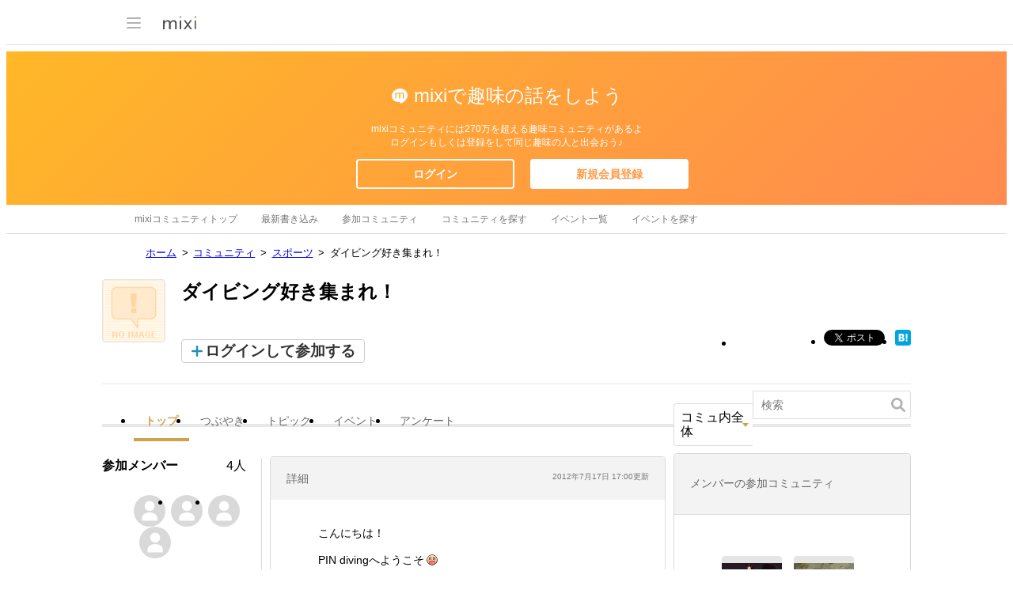

--- FILE ---
content_type: text/html; charset=utf-8
request_url: https://www.google.com/recaptcha/api2/aframe
body_size: 268
content:
<!DOCTYPE HTML><html><head><meta http-equiv="content-type" content="text/html; charset=UTF-8"></head><body><script nonce="fUyMORsSC7OWF6ghQK4unw">/** Anti-fraud and anti-abuse applications only. See google.com/recaptcha */ try{var clients={'sodar':'https://pagead2.googlesyndication.com/pagead/sodar?'};window.addEventListener("message",function(a){try{if(a.source===window.parent){var b=JSON.parse(a.data);var c=clients[b['id']];if(c){var d=document.createElement('img');d.src=c+b['params']+'&rc='+(localStorage.getItem("rc::a")?sessionStorage.getItem("rc::b"):"");window.document.body.appendChild(d);sessionStorage.setItem("rc::e",parseInt(sessionStorage.getItem("rc::e")||0)+1);localStorage.setItem("rc::h",'1768392075842');}}}catch(b){}});window.parent.postMessage("_grecaptcha_ready", "*");}catch(b){}</script></body></html>

--- FILE ---
content_type: image/svg+xml
request_url: https://img.mixi.net/img/basic/icon/svg/search001.svg
body_size: 339
content:
<?xml version="1.0" encoding="UTF-8"?><svg width="18px" height="18px" viewBox="0 0 18 18" version="1.1" xmlns="http://www.w3.org/2000/svg" xmlns:xlink="http://www.w3.org/1999/xlink"><g stroke="none" stroke-width="1" fill="none" fill-rule="evenodd"><path d="M10.5118686,10.5118686 C8.73259084,12.2911464 5.8481269,12.2911464 4.06884914,10.5118686 C2.28867139,8.73259084 2.28867139,5.84722691 4.06884914,4.06794915 C5.8481269,2.28867139 8.73259084,2.28867139 10.5118686,4.06794915 C12.2911464,5.84722691 12.2911464,8.73259084 10.5118686,10.5118686 M11.3879084,13.3211742 C8.55072257,15.2533634 4.65194898,14.9613201 2.1356733,12.4450444 C-0.711891101,9.59838002 -0.711891101,4.98233772 2.1356733,2.1356733 C4.98233772,-0.711891101 9.59838002,-0.711891101 12.4450444,2.1356733 C14.9613518,4.65198063 15.2533707,8.55082066 13.3211013,11.3880155 L17.59973,15.6666442 C18.1334233,16.2003375 18.1334233,17.0661267 17.59973,17.59982 C17.0660367,18.1335133 16.2002475,18.1335133 15.6665542,17.59982 L11.3879084,13.3211742 L11.3879084,13.3211742 Z" id="icon_search" fill="#B2B2B2"></path></g></svg>

--- FILE ---
content_type: application/javascript; charset=utf-8
request_url: https://fundingchoicesmessages.google.com/f/AGSKWxWlvE49iMjpWGxggRHBYHCucnrdwXfsRLehSVfp4L2-5ZFZhVpotu9BiraeKUl-5ws06wt3kQglj1kiz2y5yujfVtSICQ8qLfON-NGSsggD73jNRc51Ywn8GqMLu8A4q09IS30vhvVtWRif8mfLrhxmWV8jNh1JPX4f7hjViS3dTdMeWR54LjESwPnj/_-peel-ads-/homepageadvertright./ad/bbl-.topad./supernorthroomad.
body_size: -1290
content:
window['c9ed59d3-a8a0-4622-8d26-2fd1ce02f836'] = true;